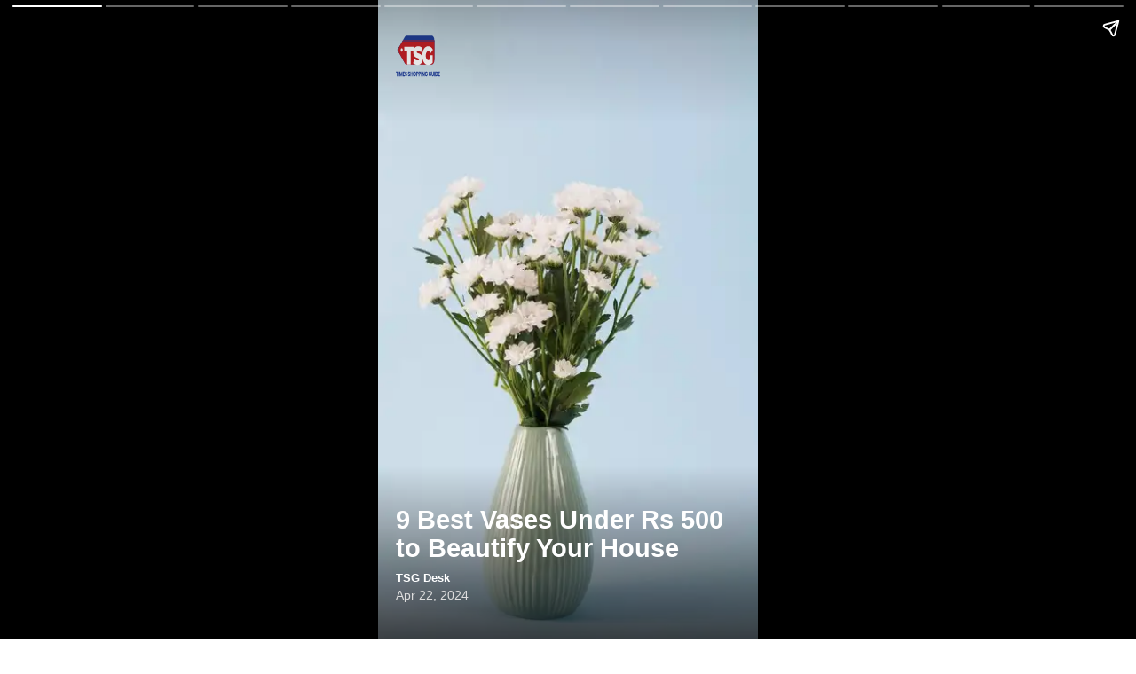

--- FILE ---
content_type: text/html; charset=utf-8
request_url: https://www.timesshoppingguide.com/web-stories/home/9-best-vases-under-rs-500-to-beautify-your-house/photostory/109504799.cms
body_size: 8457
content:
<!DOCTYPE html><html itemtype="https://schema.org/Article" amp lang="en"><head><meta charset="utf-8"><meta name="viewport" content="width=device-width,minimum-scale=1,initial-scale=1"><meta content="yes" name="apple-mobile-web-app-capable"><meta content="true" name="HandheldFriendly"><meta content="width" name="MobileOptimized"><meta content="max-image-preview:large" name="robots"><title>9 Best Vases Under Rs 500 to Beautify Your House | Times Shopping Guide</title><meta name="description" content="Adding flowers to your house can make a huge difference. The pop of colors easily lights up your entire room and gives an attractive personality to your house. It’s time to add these beauties and make your home light up with the whiff of blossoming flowers! Scroll and explore."><meta name="keywords" content="vase,flower vase,vase flower,glass vase,flower with vase,Times Shopping Guide"><meta property="og:title" content="9 Best Vases Under Rs 500 to Beautify Your House"><meta property="og:image" content="https://static.sociofyme.com/thumb/msid-109504799,width-900,height-1200,resizemode-6.cms"><meta property="og:description" content="Adding flowers to your house can make a huge difference. The pop of colors easily lights up your entire room and gives an attractive personality to your house. It’s time to add these beauties and make your home light up with the whiff of blossoming flowers! Scroll and explore."><meta content="website" property="og:type"><meta property="og:url" content="https://www.timesshoppingguide.com/web-stories/home/9-best-vases-under-rs-500-to-beautify-your-house/photostory/109504799.cms"><meta name="twitter:url" content="https://www.timesshoppingguide.com/web-stories/home/9-best-vases-under-rs-500-to-beautify-your-house/photostory/109504799.cms"><meta name="twitter:title" content="9 Best Vases Under Rs 500 to Beautify Your House"><meta property="twitter:description" content="Adding flowers to your house can make a huge difference. The pop of colors easily lights up your entire room and gives an attractive personality to your house. It’s time to add these beauties and make your home light up with the whiff of blossoming flowers! Scroll and explore."><meta name="twitter:image" content="https://static.sociofyme.com/thumb/msid-109504799,width-900,height-1200,resizemode-6.cms"><script async src="https://cdn.ampproject.org/v0.js"></script><script async custom-element="amp-analytics" src="https://cdn.ampproject.org/v0/amp-analytics-0.1.js"></script><script async custom-element="amp-story" src="https://cdn.ampproject.org/v0/amp-story-1.0.js"></script><script async custom-element="amp-audio" src="https://cdn.ampproject.org/v0/amp-audio-0.1.js"></script><script async custom-element="amp-video" src="https://cdn.ampproject.org/v0/amp-video-0.1.js"></script><script async custom-element="amp-story-auto-ads" src="https://cdn.ampproject.org/v0/amp-story-auto-ads-0.1.js"></script><link rel="icon" type="image/x-icon" href="https://www.timesshoppingguide.com/assets/images/icons/icon-48x48.png"><link rel="canonical" href="https://www.timesshoppingguide.com/web-stories/home/9-best-vases-under-rs-500-to-beautify-your-house/photostory/109504799.cms"><link type="text/css" rel="stylesheet" href="https://fonts.googleapis.com/css?family=Teko:400,500,600,700&amp;display=swap"><link type="text/css" rel="stylesheet" href="https://fonts.googleapis.com/css?family=Noto+Sans:400,700&amp;display=swap"><link type="text/css" rel="stylesheet" href="https://fonts.googleapis.com/css?family=Yatra+One&amp;display=swap"><link as="style" rel="preload" href="https://fonts.googleapis.com/css?family=Open+Sans:400,600,700"><link rel="stylesheet" href="https://fonts.googleapis.com/css2?family=Montserrat:wght@100;400;600;800&amp;display=swap"><link href="https://fonts.googleapis.com/css?family=Bebas+Neue&amp;display=swap" rel="stylesheet"><style amp-custom>amp-story{font-family:Oswald,sans-serif;color:#fff}amp-story-page{background-color:#000}amp-story-page amp-story-grid-layer:last-of-type{padding:0}h1{font-weight:700;font-size:20px;font-weight:400;line-height:1.2;padding-bottom:10px}h2{margin-bottom:25px}p{font-weight:400;font-size:14px;line-height:18px;color:#ddd}q{font-weight:300;font-size:14px}amp-story-grid-layer.bottom{align-content:end}amp-story-grid-layer.noedge{padding:0}amp-story-grid-layer.center-text{align-content:center}.wrapper{display:grid;grid-template-columns:50% 50%;grid-template-rows:50% 50%}.banner-text{text-align:center;background-color:#000;line-height:2em}.align-end{align-content:end;padding:0}.align-center-end{align-content:end;padding:68px 20px 32px;text-align:center}.img_last{position:absolute;width:100%;height:100%;left:0;top:0;opacity:.5}.ooh{position:relative;max-height:50vh;overflow-y:auto;-ms-overflow-style:auto;pointer-events:auto;display:flex;flex-direction:column;justify-content:flex-start;margin-bottom:25px}.ooh::-webkit-scrollbar{display:none}.ooh:hover{overflow-y:auto}.inner-align-end,.inner-align-middle,.inner-align-top{background:rgba(0,0,0,0);padding:0 20px 5px}.inner-align-end,.inner-align-middle{background:(linear,0 0,0 bottom,(rgba(0,0,0,0)),to(rgba(0,0,0,.7)));background:-webkit-linear-gradient(rgba(0,0,0,0),rgba(0,0,0,.7));background:-moz-linear-gradient(rgba(0,0,0,0),rgba(0,0,0,.7));background:-ms-linear-gradient(rgba(0,0,0,0),rgba(0,0,0,.7));background:-o-linear-gradient(rgba(0,0,0,0),rgba(0,0,0,.7));background:linear-gradient(rgba(0,0,0,0),rgba(0,0,0,.7))}.inner-align-end .ftr{text-align:right;padding-right:10px;font-size:12px;margin-bottom:-7px}.inner-align-top{background:(linear,0 0,0 bottom,(rgba(0,0,0,.7)),to(rgba(0,0,0,0)));background:-webkit-linear-gradient(rgba(0,0,0,0),rgba(0,0,0,.7));background:-moz-linear-gradient(rgba(0,0,0,0),rgba(0,0,0,.7));background:-ms-linear-gradient(rgba(0,0,0,0),rgba(0,0,0,.7));background:-o-linear-gradient(rgba(0,0,0,0),rgba(0,0,0,.7));background:linear-gradient(rgba(0,0,0,.7),rgba(0,0,0,0));padding-top:20px}.inner-align-middle-a{background:(linear,0 0,0 bottom,(rgba(0,0,0,.7)),to(rgba(0,0,0,0)));background:-webkit-linear-gradient(rgba(0,0,0,0),rgba(0,0,0,.7));background:-moz-linear-gradient(rgba(0,0,0,0),rgba(0,0,0,.7));background:-ms-linear-gradient(rgba(0,0,0,0),rgba(0,0,0,.7));background:-o-linear-gradient(rgba(0,0,0,0),rgba(0,0,0,.7));background:linear-gradient(rgba(0,0,0,.7),rgba(0,0,0,0));padding-top:20px}.inner-align-middle{background:rgba(0,0,0,.3)}.summary+.ftr{float:right;font-size:10px;color:#eee;text-decoration:none}.tech-show .phone-heading{font-size:2.25em;line-height:1.125em;margin-top:5px;font-weight:700}.tech-show .phone-heading-lang{font-size:2.25em;line-height:1.5em;margin-top:5px;font-weight:700}.tech-show .amp-cover__section{font-size:1em;margin:15px 0;font-weight:500;text-transform:uppercase}.tech-show .amp-cover__author{margin-bottom:3px;display:block}.tech-show .ftr{text-align:right}.tech-show1{position:absolute;top:0;left:0}#amp-cover amp-story-grid-layer{padding:0}.align-middle{align-content:center}.align-middle,.align-top{padding:0}.center{background:linear-gradient(to bottom,rgba(0,0,0,0) 0,rgba(0,0,0,.9) 50%,rgba(0,0,0,0) 100%)}.readmore{margin-bottom:80px}.webstories_readMore{padding:20px}.webstories_readMore{color:#fff;font-size:14px}.webstories_readMore h3,.webstories_readMore h4,.webstories_readMore h5,.webstories_readMore h6,.webstories_readMore p,.webstories_readMorer h1,.webstories_readMorer h2{color:#000}.summary{font-size:18px;line-height:24px}amp-story-grid-layer ol,amp-story-grid-layer ul{font-size:18px;line-height:24px;color:#eee;text-decoration:none}.webstories_readMore .summary{font-size:16px;line-height:24px}.logo{padding:10px}.img-logo .logo{display:none}.cta-logo{align-content:center}.cta-logo .logo{margin-right:auto;margin-left:auto;display:block;transform:scale(2)}.slide-logo{padding:10px}.slide-logo .logo{display:none;margin-right:0;margin-left:auto;opacity:.5}.last_slide{background:linear-gradient(rgba(0,0,0,.4),rgba(0,0,0,.4));text-align:center;padding:20px}.last_slide_et{color:#000}.last_slide_et h2{font-size:1.3rem}.photo_credit{padding:10px;font-size:10px}@keyframes bg-zoom-in{0%{transform:scale(1)}100%{transform:scale(1.3)}}amp-story-page[active] amp-img.zoom-in{animation:bg-zoom-in 15s forwards}@keyframes bg-zoom-out{0%{transform:scale(1.3)}100%{transform:scale(1)}}amp-story-page[active] amp-img.zoom-out{animation:bg-zoom-out 15s forwards}.inner-align-end p.cta_link a{color:#fff;text-decoration:none;text-transform:uppercase;color:#fff;font-size:14px;font-weight:700}.inner-align-end p.cta_link{text-align:center;padding-right:10px;background:#e49f32;max-width:300px;border-radius:50px;padding:10px 0;margin:0 auto;margin-top:50px}.inner-align-end-last{background-color:rgba(0,0,0,.3);width:100%;height:100%;background:linear-gradient(rgba(0,0,0,0),rgba(0,0,0,.7));position:relative}.inner-align-end-last p.cta_link{text-align:center;padding-right:10px;background:#f70307;max-width:280px;border-radius:50px;padding:10px 5px;margin:0 auto;position:absolute;width:100%;bottom:7%;left:0;right:0}.inner-align-end-last p.cta_link a{color:#fff;text-decoration:none;text-transform:uppercase;color:#fff;font-size:15px;font-weight:700}.inner-align-end-next{padding:20px 20px 170px 20px}.inner-align-end-next h2{font-size:22px;font-family:Montserrat;color:#fff;line-height:1.27;margin-bottom:10px}.inner-align-end-next .summary{text-align:center}#btn_link_next .cta_link-next{text-align:center;padding-right:10px;max-width:280px;border-radius:25px;padding:10px 0;margin:0 auto;position:absolute;left:0;right:0;bottom:50px}a#btn_link_next .cta_link-next{color:#fff;text-decoration:none;text-transform:uppercase;font-size:15px;font-weight:700}p.cta_link_affiliate{text-align:center;padding-right:10px;background:#fff;max-width:280px;border-radius:50px;padding:10px 0;margin:0 auto;position:relative}p.cta_link_affiliate a{color:#fff;text-decoration:none;text-transform:uppercase;color:#000;font-size:19px;font-weight:700;margin-left:-54px}.center{position:absolute;left:50%;top:50%;transform:translate(-50%,-50%);width:22em;font-size:.23em}.pdng{padding:30px 20px}.pdnglang{padding:0 20px 30px 20px}.hdn1 a{font-size:20px;color:#000;line-height:22px;margin-bottom:10px;text-align:left;position:relative;left:10px;background:#fff;display:inline-block;font-weight:800;font-family:arial,sans-serif;text-decoration:none}.recircular#rcontent{background:#eeaeca;background:radial-gradient(circle,#eeaeca 0,snow 0);font-size:3.125vw}.mid-heading{margin-top:0;text-align:center;color:#fff;font-family:Montserrat,sans-serif;background-color:#f44141;padding:15px}.mid-heading h3{font-weight:600}.rc1amp-img.img-fillimg{object-fit:cover;object-position:0 0;max-width:unset;max-height:unset;margin:unset;top:-3.53%;height:107.72%;left:-17.03%;width:118.59%}.rc1 amp-img{border-color:#000;border-style:solid;border-width:3px 3px 3px 3px}.rc1 amp-img img{object-fit:cover;object-position:0 0}.rc1{height:calc(40* var(--story-page-vh));left:38.28%;top:10.92%;width:18.71em}.rc3{background:#f6f6f6;border-color:#000;border-style:solid;border-width:2px 2px 2px 2px;box-shadow:0 0 0 0 transparent;color:#000;font-family:Montserrat,sans-serif;font-size:1.07em;font-style:normal;font-weight:700;letter-spacing:.08em;line-height:1.2em;padding:4px 8px 4px 8px;text-align:center;top:44.67%;width:48.39%;left:43.6%;text-shadow:0 0 1px #000}.rc3-inamp-img.img-fillimg{object-fit:cover;max-width:unset;max-height:unset;margin:unset;top:0;height:100%;left:0;width:100%}.rc3-in amp-img{transform:translateX(-50%) translateY(-50%) rotate(13deg)}.rc3-in{height:3.71em;left:43.64%;object-fit:cover;top:12.92%;width:3.71em}.rc4amp-img.img-fillimg{object-fit:cover;object-position:0 0;max-width:unset;max-height:unset;margin:unset;top:-10.04%;height:110.04%;left:-14.21%;width:121.31%}.rc4 amp-img{border-color:#000;border-style:solid;border-width:3px 3px 3px 3px}.rc4 amp-img img{object-fit:cover;object-position:0 0}.rc4{height:36vh;left:4.28%;top:56.92%;width:18.71em}.rc5{background:#f6f6f6;border-color:#000;border-style:solid;border-width:2px 2px 2px 2px;box-shadow:0 0 0 0 transparent;color:#000;filter:drop-shadow(0 0 4px rgba(0, 0, 0, .5));font-family:Montserrat,sans-serif;font-size:1.07em;font-style:normal;font-weight:700;letter-spacing:.08em;line-height:1.4em;padding:4px 8px 4px 8px;text-align:center;top:86%;width:49.39%;left:6.5%;text-shadow:0 0 1px #000}.rc6 .amp-img.img-fillimg{object-fit:cover;max-width:unset;max-height:unset;margin:unset;top:0;height:100%;left:0;width:100%}.rc6 amp-img{transform:translateX(-35%) translateY(-50%) rotate(-5deg)}.rc6{height:3.71em;left:5.42%;object-fit:cover;top:57.91%;width:3.71em}amp-img{position:relative}amp-story-page{background:#fff}*{-webkit-box-sizing:border-box;-moz-box-sizing:border-box;box-sizing:border-box}.cta-a amp-img{width:100%;height:100%}.cta-a amp-img img{height:100%;width:100%;min-height:unset}.pa{position:absolute;word-break:break-word}amp-story-grid-layer{padding:0}.letterbox{position:absolute;width:100vw;width:calc(100 * var(--story-page-vw,1vw));height:100vh;height:calc(100 * var(--story-page-vh,1vh));top:0;left:0}.img-fill,a.story-tooltip{top:0;left:0;width:100%;height:100%;font-size:inherit;font-weight:inherit}a.story-tooltip{text-decoration:none;color:inherit}.offset{transform:translateX(-50%) translateY(-50%)}.oh{overflow:hidden}.headingleftbrd h2{font-size:22px}.tech-show{display:flex;flex-direction:column-reverse;padding:40px 20px}.phone-heading22{text-align:center;position:absolute;top:20rem;left:7rem;font-size:20px}p.phone-heading33{position:absolute;top:22rem;left:45px;font-size:26px;line-height:33px}@media screen and (min-width:1024px){amp-story{font-size:1.8vh}}@media screen and (min-width:1024px) and (max-height:660px){amp-story{font-size:1.8vh}}::cue{background-color:rgba(0,0,0,.75);font-size:24px;line-height:1.5}</style><style amp-boilerplate>body{-webkit-animation:-amp-start 8s steps(1,end) 0s 1 normal both;-moz-animation:-amp-start 8s steps(1,end) 0s 1 normal both;-ms-animation:-amp-start 8s steps(1,end) 0s 1 normal both;animation:-amp-start 8s steps(1,end) 0s 1 normal both}@-webkit-keyframes -amp-start{from{visibility:hidden}to{visibility:visible}}@-moz-keyframes -amp-start{from{visibility:hidden}to{visibility:visible}}@-ms-keyframes -amp-start{from{visibility:hidden}to{visibility:visible}}@-o-keyframes -amp-start{from{visibility:hidden}to{visibility:visible}}@keyframes -amp-start{from{visibility:hidden}to{visibility:visible}}</style><noscript><style amp-boilerplate>body{-webkit-animation:none;-moz-animation:none;-ms-animation:none;animation:none}</style></noscript><script type="application/ld+json">{
        "@context": "https://schema.org",
        "@type": "NewsArticle",
        "mainEntityOfPage": {
          "@type": "WebPage",
          "@id": "https://www.timesshoppingguide.com/web-stories/home/9-best-vases-under-rs-500-to-beautify-your-house/photostory/109504799.cms"
        },
        "headline": "9 Best Vases Under Rs 500 to Beautify Your House",
        "image": {
          "@type": "ImageObject",
          "url": "https://static.sociofyme.com/thumb/msid-109504799,width-900,height-1200,resizemode-6.cms",
          "height": 1600,
          "width": 900
        },
        "keywords": "vase,flower vase,vase flower,glass vase,flower with vase",
        "author": {
          "@type": "Person",
          "name": "TSG Desk"
        },
        "publisher": {
          "@type": "Organization",
          "name": "Times Shopping Guide",
          "logo": {
            "@type": "ImageObject",
            "url": "https://static.sociofyme.com/photo/msid-107258091/107258091.jpg",
            "width": 600,
            "height": 60
          }
        },
        "datePublished": "2024-04-22T18:03:52+05:30",
        "dateModified": "2024-04-22T18:37:23+05:30",
      "description": "Adding flowers to your house can make a huge difference. The pop of colors easily lights up your entire room and gives an attractive personality to your house. It’s time to add these beauties and make your home light up with the whiff of blossoming flowers! Scroll and explore."
      }</script><script type="application/ld+json">{
        "@context": "https://schema.org",
        "@type": "MediaGallery",
        "description": "Adding flowers to your house can make a huge difference. The pop of colors easily lights up your entire room and gives an attractive personality to your house. It’s time to add these beauties and make your home light up with the whiff of blossoming flowers! Scroll and explore.",
        "mainEntityOfPage": {
          "@type": "ImageGallery",
          "associatedMedia": [
             {
            "@type": "ImageObject",
            "name": "9 Best Vases Under Rs 500 to Beautify Your House",
            "description": "Adding flowers to your house can make a huge difference. The pop of colors easily lights up your entire room and gives an attractive personality to your house. It’s time to add these beauties and make your home light up with the whiff of blossoming flowers! Scroll and explore.",
            "caption": "Adding flowers to your house can make a huge difference. The pop of colors easily lights up your entire room and gives an attractive personality to your house. It’s time to add these beauties and make your home light up with the whiff of blossoming flowers! Scroll and explore.",
            "thumbnailUrl": "https://static.sociofyme.com/photo/109504859/109504859.jpg",
            "contentUrl": "https://static.sociofyme.com/photo/109504859/109504859.jpg"
            
            }
            ,
             {
            "@type": "ImageObject",
            "name": "Slymeay Flower Vase",
            "description": "Crafted to perfection, this vase from Slymeay is great for those who are looking for a durable vase for their home. The tulip design symbolizes happiness and victory, making it a great gift for your friends and family. ",
            "caption": "Crafted to perfection, this vase from Slymeay is great for those who are looking for a durable vase for their home. The tulip design symbolizes happiness and victory, making it a great gift for your friends and family. ",
            "thumbnailUrl": "https://static.sociofyme.com/photo/109504844/109504844.jpg",
            "contentUrl": "https://static.sociofyme.com/photo/109504844/109504844.jpg"
            
            }
            ,
             {
            "@type": "ImageObject",
            "name": "Decent Glass Round Flower Vase",
            "description": "Decent Glass is here with a clear round vase that is perfect for your house. The wide opening of this vase makes it ideal to store flowers, candles, and even potpourri. A great accent piece for your living room, this vase is something you should not miss out on. ",
            "caption": "Decent Glass is here with a clear round vase that is perfect for your house. The wide opening of this vase makes it ideal to store flowers, candles, and even potpourri. A great accent piece for your living room, this vase is something you should not miss out on. ",
            "thumbnailUrl": "https://static.sociofyme.com/photo/109504857/109504857.jpg",
            "contentUrl": "https://static.sociofyme.com/photo/109504857/109504857.jpg"
            
            }
            ,
             {
            "@type": "ImageObject",
            "name": "Mahogany Life Metal Gold Flower Vase",
            "description": "Adding a vintage look to your house is this golden metallic vase from Mahogany Life. Made from heavy iron metal, this vase will last you a long time, so you won’t have to worry about replacing it anytime soon. The hammered design on the metal only adds to the beauty of this vase. ",
            "caption": "Adding a vintage look to your house is this golden metallic vase from Mahogany Life. Made from heavy iron metal, this vase will last you a long time, so you won’t have to worry about replacing it anytime soon. The hammered design on the metal only adds to the beauty of this vase. ",
            "thumbnailUrl": "https://static.sociofyme.com/photo/109504849/109504849.jpg",
            "contentUrl": "https://static.sociofyme.com/photo/109504849/109504849.jpg"
            
            }
            ,
             {
            "@type": "ImageObject",
            "name": "Satyam Kraft Test Tube Vase",
            "description": "This vase from Satyam Kraft is made for all those who love to go for something different. The unique design of this test tube glass vase gives a fresh look to the interior of your house. A great decorative piece for your house, this vase is perfect to store flowers in. ",
            "caption": "This vase from Satyam Kraft is made for all those who love to go for something different. The unique design of this test tube glass vase gives a fresh look to the interior of your house. A great decorative piece for your house, this vase is perfect to store flowers in. ",
            "thumbnailUrl": "https://static.sociofyme.com/photo/109504847/109504847.jpg",
            "contentUrl": "https://static.sociofyme.com/photo/109504847/109504847.jpg"
            
            }
            ,
             {
            "@type": "ImageObject",
            "name": "Generic SSG Bottle Shape Flower Vase",
            "description": "Ceramics are great for decorating your house. They are more durable as compared to glass, so you don’t have to worry about them breaking easily. This vase from Generic will be a great addition to your house. It is lightweight and can be easily moved to any corner of the house. ",
            "caption": "Ceramics are great for decorating your house. They are more durable as compared to glass, so you don’t have to worry about them breaking easily. This vase from Generic will be a great addition to your house. It is lightweight and can be easily moved to any corner of the house. ",
            "thumbnailUrl": "https://static.sociofyme.com/photo/109504855/109504855.jpg",
            "contentUrl": "https://static.sociofyme.com/photo/109504855/109504855.jpg"
            
            }
            ,
             {
            "@type": "ImageObject",
            "name": "TIED RIBBONS Glass Vase",
            "description": "Here to make your house look absolutely amazing is Tied Ribbons with its tall, clear glass vase. It is a great piece to keep in your living room. With this vase, you will easily be able to enhance the beauty of your house. You can even use it to store crystals or dried flowers. ",
            "caption": "Here to make your house look absolutely amazing is Tied Ribbons with its tall, clear glass vase. It is a great piece to keep in your living room. With this vase, you will easily be able to enhance the beauty of your house. You can even use it to store crystals or dried flowers. ",
            "thumbnailUrl": "https://static.sociofyme.com/photo/109504838/109504838.jpg",
            "contentUrl": "https://static.sociofyme.com/photo/109504838/109504838.jpg"
            
            }
            ,
             {
            "@type": "ImageObject",
            "name": "TIED RIBBONS Mercury Glass Vase",
            "description": "Tied Ribbons is back with yet another amazing vase for you to decorate your house with. This vase comes with a bunch of roses, so you can use those as well if you don’t fancy getting actual flowers. Ideal for the living room and home office, this vase is perfect for your house. ",
            "caption": "Tied Ribbons is back with yet another amazing vase for you to decorate your house with. This vase comes with a bunch of roses, so you can use those as well if you don’t fancy getting actual flowers. Ideal for the living room and home office, this vase is perfect for your house. ",
            "thumbnailUrl": "https://static.sociofyme.com/photo/109504834/109504834.jpg",
            "contentUrl": "https://static.sociofyme.com/photo/109504834/109504834.jpg"
            
            }
            ,
             {
            "@type": "ImageObject",
            "name": "The Purple Tree Tapered Glass Vase",
            "description": "Adding a modern touch to your living room is The Purple Tree with its tapered glass vase. Available in 4 different colors, it offers you variety, so you can choose one that best matches your style. It also makes a great gift for acquaintances, friends, and even family members. ",
            "caption": "Adding a modern touch to your living room is The Purple Tree with its tapered glass vase. Available in 4 different colors, it offers you variety, so you can choose one that best matches your style. It also makes a great gift for acquaintances, friends, and even family members. ",
            "thumbnailUrl": "https://static.sociofyme.com/photo/109504842/109504842.jpg",
            "contentUrl": "https://static.sociofyme.com/photo/109504842/109504842.jpg"
            
            }
            ,
             {
            "@type": "ImageObject",
            "name": "Homesake Glass Flower Vase",
            "description": "Lastly, we have Homesake, with its beautiful glass vase. The brooch neck of this vase gives it a more sophisticated and classier look, which makes it ideal for your house. The crackle finish of this vase will surely catch everyone’s eye and enhance the beauty of your house. ",
            "caption": "Lastly, we have Homesake, with its beautiful glass vase. The brooch neck of this vase gives it a more sophisticated and classier look, which makes it ideal for your house. The crackle finish of this vase will surely catch everyone’s eye and enhance the beauty of your house. ",
            "thumbnailUrl": "https://static.sociofyme.com/photo/109504851/109504851.jpg",
            "contentUrl": "https://static.sociofyme.com/photo/109504851/109504851.jpg"
            
            }
            
            
          ]
        }
      }</script></head><body><amp-story standalone title="9 Best Vases Under Rs 500 to Beautify Your House" publisher="Times Shopping Guide" publisher-logo-src="https://static.sociofyme.com/photo/108009580.cms" poster-portrait-src="https://static.sociofyme.com/thumb/msid-109504799,width-960,height-1280,resizemode-6.cms"><amp-analytics type="gtag" data-credentials="include"><script type="application/json">{
            "vars": {
              "gtag_id": "G-E93163MW3J",
              "config": {
                "G-E93163MW3J": {
                  "groups": "default",
                  "send_page_view": false
                }
              }
            },
      "triggers": {
        "default pageview": {
          "on": "visible",
          "request": "pageview",
          "vars": {
            "event_name": "page_view",
            "page_template": "webstory",
            "authors": "c-chaitanya.pramoud@timesgroup.com",
            "agency": "Times Shopping Guide",
            "section": "Web Stories",
            "subsection": "Home",
            "msid": "109504799",
            "published_date": "2024-04-22T18:03:52+05:30",
            "last_update_date": "2024-04-22T18:37:23+05:30",
            "keywords": "vase,flower vase,vase flower,glass vase,flower with vase",
            "documentReferrer": "${externalReferrer}"
          }
        },
        "session start": {
          "on": "visible",
          "request": "event",
          "vars": {
            "event_name": "session_start"
          }
        }
      }
    }</script></amp-analytics><amp-analytics type="chartbeat"><script type="application/json">{
            "vars": {
              "uid": "10538",

              "domain": "timesshoppingguide.com",

              "sections": "Web Stories,Home",

              "authors": "c-chaitanya.pramoud@timesgroup.com"
            }
          }</script></amp-analytics><amp-analytics type="comscore"><script type="application/json">{
            "vars": {
              "c2": "26200502"
            },

            "extraUrlParams": {
              "comscorekw": "amp"
            }
          }</script></amp-analytics><amp-story-auto-ads><script type="application/json">{
              "ad-attributes": {
                "type": "doubleclick",
                "data-slot": "/21806551354/TimesShoppingGuide/AMP/Web_Stories/Shopping_AMP_Web_Stories_1x1",
                "rtc-config": {
                  "urls": ["https://insights.sociofyme.com/cdp/amp/set-cookies"],
                  "timeoutMillis": 1000
                }
              }
            }</script></amp-story-auto-ads><amp-story-page class="cover" auto-advance-after="" id="amp-cover"><amp-story-grid-layer template="fill"><amp-img tabindex="0" height="1024" width="768" class="image" layout="responsive" src="https://static.sociofyme.com/thumb/109504859/109504859.jpg?imgsize=43474&amp;width=420&amp;height=746&amp;resizemode=76" alt="9 Best Vases Under Rs 500 to Beautify Your House"></amp-img></amp-story-grid-layer><amp-story-grid-layer template="vertical"><div class="logo tech-show pdng"><amp-img width="50" height="50" layout="fixed" src="https://static.sociofyme.com/photo/108009580.cms"></amp-img></div></amp-story-grid-layer><amp-story-grid-layer class="align-end" template="vertical"><div class="inner-align-end tech-show"><p class="amp-cover__date date">Apr 22, 2024</p><b class="amp-cover__author author">TSG Desk</b><h1 class="phone-heading">9 Best Vases Under Rs 500 to Beautify Your House</h1></div></amp-story-grid-layer></amp-story-page><amp-story-page class="slide" auto-advance-after="" id="page109504844"><amp-story-grid-layer template="fill" style="background:#8b0000"><amp-img data-hero="true" tabindex="0" height="1024" width="768" layout="fixed" src="https://static.sociofyme.com/thumb/109504844/109504844.jpg?imgsize=61226&amp;width=420&amp;height=746&amp;resizemode=76" alt="Slymeay Flower Vase"></amp-img></amp-story-grid-layer><amp-story-grid-layer class="align-end" template="vertical"><div animate-in-duration="2s" animate-in-delay=".5s" class="inner-align-end ooh" style="" animate-in="fly-in-bottom"><div class="headingleftbrd"><h2 class="story_title">​Slymeay Flower Vase​</h2><p class="summary">Crafted to perfection, this vase from Slymeay is great for those who are looking for a durable vase for their home. The tulip design symbolizes happiness and victory, making it a great gift for your friends and family.<br></p></div></div></amp-story-grid-layer><amp-story-grid-layer class="align-end" template="vertical"><div class="inner-align-end photo_credit"><p class="ftr">Credit: Amazon</p></div></amp-story-grid-layer></amp-story-page><amp-story-page class="slide" auto-advance-after="" id="page109504857"><amp-story-grid-layer template="fill" style="background:#8b0000"><amp-img data-hero="true" tabindex="0" height="1024" width="768" layout="fixed" src="https://static.sociofyme.com/thumb/109504857/109504857.jpg?imgsize=122976&amp;width=420&amp;height=746&amp;resizemode=76" alt="Decent Glass Round Flower Vase"></amp-img></amp-story-grid-layer><amp-story-grid-layer class="align-end" template="vertical"><div animate-in-duration="2s" animate-in-delay=".5s" class="inner-align-end ooh" style="" animate-in="fly-in-bottom"><div class="headingleftbrd"><h2 class="story_title">​Decent Glass Round Flower Vase​</h2><p class="summary">Decent Glass is here with a clear round vase that is perfect for your house. The wide opening of this vase makes it ideal to store flowers, candles, and even potpourri. A great accent piece for your living room, this vase is something you should not miss out on.<br></p></div></div></amp-story-grid-layer><amp-story-grid-layer class="align-end" template="vertical"><div class="inner-align-end photo_credit"><p class="ftr">Credit: Amazon</p></div></amp-story-grid-layer></amp-story-page><amp-story-page class="slide" auto-advance-after="" id="page109504849"><amp-story-grid-layer template="fill" style="background:#8b0000"><amp-img data-hero="true" tabindex="0" height="1024" width="768" layout="fixed" src="https://static.sociofyme.com/thumb/109504849/109504849.jpg?imgsize=107490&amp;width=420&amp;height=746&amp;resizemode=76" alt="Mahogany Life Metal Gold Flower Vase"></amp-img></amp-story-grid-layer><amp-story-grid-layer class="align-end" template="vertical"><div animate-in-duration="2s" animate-in-delay=".5s" class="inner-align-end ooh" style="" animate-in="fly-in-bottom"><div class="headingleftbrd"><h2 class="story_title">​Mahogany Life Metal Gold Flower Vase​</h2><p class="summary">Adding a vintage look to your house is this golden metallic vase from Mahogany Life. Made from heavy iron metal, this vase will last you a long time, so you won’t have to worry about replacing it anytime soon. The hammered design on the metal only adds to the beauty of this vase.<br></p></div></div></amp-story-grid-layer><amp-story-grid-layer class="align-end" template="vertical"><div class="inner-align-end photo_credit"><p class="ftr">Credit: Amazon</p></div></amp-story-grid-layer></amp-story-page><amp-story-page class="slide" auto-advance-after="" id="page109504847"><amp-story-grid-layer template="fill" style="background:#8b0000"><amp-img data-hero="true" tabindex="0" height="1024" width="768" layout="fixed" src="https://static.sociofyme.com/thumb/109504847/109504847.jpg?imgsize=49306&amp;width=420&amp;height=746&amp;resizemode=76" alt="Satyam Kraft Test Tube Vase"></amp-img></amp-story-grid-layer><amp-story-grid-layer class="align-end" template="vertical"><div animate-in-duration="2s" animate-in-delay=".5s" class="inner-align-end ooh" style="" animate-in="fly-in-bottom"><div class="headingleftbrd"><h2 class="story_title">​Satyam Kraft Test Tube Vase​</h2><p class="summary">This vase from Satyam Kraft is made for all those who love to go for something different. The unique design of this test tube glass vase gives a fresh look to the interior of your house. A great decorative piece for your house, this vase is perfect to store flowers in.</p></div></div></amp-story-grid-layer><amp-story-grid-layer class="align-end" template="vertical"><div class="inner-align-end photo_credit"><p class="ftr">Credit: Amazon</p></div></amp-story-grid-layer></amp-story-page><amp-story-page class="slide" auto-advance-after="" id="page109504855"><amp-story-grid-layer template="fill" style="background:#8b0000"><amp-img data-hero="true" tabindex="0" height="1024" width="768" layout="fixed" src="https://static.sociofyme.com/thumb/109504855/109504855.jpg?imgsize=54022&amp;width=420&amp;height=746&amp;resizemode=76" alt="Generic SSG Bottle Shape Flower Vase"></amp-img></amp-story-grid-layer><amp-story-grid-layer class="align-end" template="vertical"><div animate-in-duration="2s" animate-in-delay=".5s" class="inner-align-end ooh" style="" animate-in="fly-in-bottom"><div class="headingleftbrd"><h2 class="story_title">​Generic SSG Bottle Shape Flower Vase​</h2><p class="summary">Ceramics are great for decorating your house. They are more durable as compared to glass, so you don’t have to worry about them breaking easily. This vase from Generic will be a great addition to your house. It is lightweight and can be easily moved to any corner of the house.</p></div></div></amp-story-grid-layer><amp-story-grid-layer class="align-end" template="vertical"><div class="inner-align-end photo_credit"><p class="ftr">Credit: Amazon</p></div></amp-story-grid-layer></amp-story-page><amp-story-page class="slide" auto-advance-after="" id="page109504838"><amp-story-grid-layer template="fill" style="background:#8b0000"><amp-img data-hero="true" tabindex="0" height="1024" width="768" layout="fixed" src="https://static.sociofyme.com/thumb/109504838/109504838.jpg?imgsize=145268&amp;width=420&amp;height=746&amp;resizemode=76" alt="TIED RIBBONS Glass Vase"></amp-img></amp-story-grid-layer><amp-story-grid-layer class="align-end" template="vertical"><div animate-in-duration="2s" animate-in-delay=".5s" class="inner-align-end ooh" style="" animate-in="fly-in-bottom"><div class="headingleftbrd"><h2 class="story_title">​TIED RIBBONS Glass Vase​</h2><p class="summary">Here to make your house look absolutely amazing is Tied Ribbons with its tall, clear glass vase. It is a great piece to keep in your living room. With this vase, you will easily be able to enhance the beauty of your house. You can even use it to store crystals or dried flowers.</p></div></div></amp-story-grid-layer><amp-story-grid-layer class="align-end" template="vertical"><div class="inner-align-end photo_credit"><p class="ftr">Credit: Amazon</p></div></amp-story-grid-layer></amp-story-page><amp-story-page class="mid_screen ms-st-pg" id="mid_screen"><amp-story-grid-layer class="recircular" id="rcontent" template="vertical"><div class="letterbox"><div class="mid-heading"><h3>You may also like</h3></div><div class="rc1 pa"><a class="story-tooltip pa" data-tooltip-text="Click Here" id="rc1" href="/web-stories/home/9-best-cushions-you-should-buy-for-your-home-right-now/photostory/106964733.cms" data-vars-ctalink="/web-stories/home/9-best-cushions-you-should-buy-for-your-home-right-now/photostory/106964733.cms"><amp-img class="img-fill pa" layout="responsive" height="1350" width="1080" alt="9 Best Cushions you should buy for your home right now" src="https://static.sociofyme.com/thumb/106964733/106964733.jpg?imgsize=45108&amp;width=420&amp;height=746&amp;resizemode=76"></amp-img></a></div><div class="rc3 pa">9 Best Cushions you should buy for your ...</div><div class="rc3-in pa"><amp-img alt="" src="https://static.sociofyme.com/photo/151194792.cms" class="img-fill pa" layout="responsive" height="480" width="480"></amp-img></div><div class="rc4 pa"><a class="story-tooltip pa" data-tooltip-text="Click Here" id="rc2" href="/web-stories/home/9-best-rugs-to-beautify-your-home-under-rs-1000/photostory/106964654.cms" data-vars-ctalink="/web-stories/home/9-best-rugs-to-beautify-your-home-under-rs-1000/photostory/106964654.cms"><amp-img class="img-fill pa" layout="responsive" height="1350" width="1080" alt="9 Best Rugs to beautify your home under Rs. 1000" src="https://static.sociofyme.com/thumb/106964654/106964654.jpg?imgsize=27526&amp;width=420&amp;height=746&amp;resizemode=76"></amp-img></a></div><div class="rc5 pa">9 Best Rugs to beautify your home under ...</div><div class="rc6 pa"><amp-img src="https://static.sociofyme.com/photo/151194792.cms" class="img-fill pa" layout="responsive" height="480" width="480"></amp-img></div></div></amp-story-grid-layer></amp-story-page><amp-story-page class="slide" auto-advance-after="" id="page109504834"><amp-story-grid-layer template="fill" style="background:#8b0000"><amp-img data-hero="true" tabindex="0" height="1024" width="768" layout="fixed" src="https://static.sociofyme.com/thumb/109504834/109504834.jpg?imgsize=114012&amp;width=420&amp;height=746&amp;resizemode=76" alt="TIED RIBBONS Mercury Glass Vase"></amp-img></amp-story-grid-layer><amp-story-grid-layer class="align-end" template="vertical"><div animate-in-duration="2s" animate-in-delay=".5s" class="inner-align-end ooh" style="" animate-in="fly-in-bottom"><div class="headingleftbrd"><h2 class="story_title">​TIED RIBBONS Mercury Glass Vase​</h2><p class="summary">Tied Ribbons is back with yet another amazing vase for you to decorate your house with. This vase comes with a bunch of roses, so you can use those as well if you don’t fancy getting actual flowers. Ideal for the living room and home office, this vase is perfect for your house.</p></div></div></amp-story-grid-layer><amp-story-grid-layer class="align-end" template="vertical"><div class="inner-align-end photo_credit"><p class="ftr">Credit: Amazon</p></div></amp-story-grid-layer></amp-story-page><amp-story-page class="slide" auto-advance-after="" id="page109504842"><amp-story-grid-layer template="fill" style="background:#8b0000"><amp-img data-hero="true" tabindex="0" height="1024" width="768" layout="fixed" src="https://static.sociofyme.com/thumb/109504842/109504842.jpg?imgsize=34030&amp;width=420&amp;height=746&amp;resizemode=76" alt="The Purple Tree Tapered Glass Vase"></amp-img></amp-story-grid-layer><amp-story-grid-layer class="align-end" template="vertical"><div animate-in-duration="2s" animate-in-delay=".5s" class="inner-align-end ooh" style="" animate-in="fly-in-bottom"><div class="headingleftbrd"><h2 class="story_title">​The Purple Tree Tapered Glass Vase​</h2><p class="summary">Adding a modern touch to your living room is The Purple Tree with its tapered glass vase. Available in 4 different colors, it offers you variety, so you can choose one that best matches your style. It also makes a great gift for acquaintances, friends, and even family members.</p></div></div></amp-story-grid-layer><amp-story-grid-layer class="align-end" template="vertical"><div class="inner-align-end photo_credit"><p class="ftr">Credit: Amazon</p></div></amp-story-grid-layer></amp-story-page><amp-story-page class="slide" auto-advance-after="" id="page109504851"><amp-story-grid-layer template="fill" style="background:#8b0000"><amp-img data-hero="true" tabindex="0" height="1024" width="768" layout="fixed" src="https://static.sociofyme.com/thumb/109504851/109504851.jpg?imgsize=68934&amp;width=420&amp;height=746&amp;resizemode=76" alt="Homesake Glass Flower Vase"></amp-img></amp-story-grid-layer><amp-story-grid-layer class="align-end" template="vertical"><div animate-in-duration="2s" animate-in-delay=".5s" class="inner-align-end ooh" style="" animate-in="fly-in-bottom"><div class="headingleftbrd"><h2 class="story_title">​Homesake Glass Flower Vase​</h2><p class="summary">Lastly, we have Homesake, with its beautiful glass vase. The brooch neck of this vase gives it a more sophisticated and classier look, which makes it ideal for your house. The crackle finish of this vase will surely catch everyone’s eye and enhance the beauty of your house.</p></div></div></amp-story-grid-layer><amp-story-grid-layer class="align-end" template="vertical"><div class="inner-align-end photo_credit"><p class="ftr">Credit: Amazon</p></div></amp-story-grid-layer></amp-story-page><amp-story-page class="slide" auto-advance-after="" id="last_screen"><amp-story-grid-layer template="fill" style="background:#8b0000"><amp-img data-hero="true" tabindex="0" height="1024" width="768" layout="fixed" src="https://static.sociofyme.com/thumb/106964733/106964733.jpg?imgsize=45108&amp;width=420&amp;height=746&amp;resizemode=76" alt="9 Best Cushions you should buy for your home right now"></amp-img></amp-story-grid-layer><amp-story-grid-layer template="vertical" class="align-end"><div class="inner-align-end-next" animate-in-duration="3s" animate-in-delay=".3s" animate-in="fade-in"><p class="summary">Thanks For Reading!</p><h2>Next: 9 Best Cushions you should buy for your home right now</h2></div></amp-story-grid-layer><amp-story-page-outlink layout="nodisplay" theme="custom" cta-accent-element="background" cta-accent-color="#fff"><a href="/web-stories/home/9-best-cushions-you-should-buy-for-your-home-right-now/photostory/106964733.cms" role="link" target="_self" rel="nofollow">See more stories</a></amp-story-page-outlink></amp-story-page></amp-story></body></html>

--- FILE ---
content_type: image/svg+xml
request_url: https://static.sociofyme.com/photo/108009580.cms
body_size: 3103
content:
<svg xmlns="http://www.w3.org/2000/svg" width="170" height="99" fill="none" xmlns:v="https://vecta.io/nano"><path d="M14.478 39.573S.338 32.545 13.384 25.51" stroke="#000" stroke-width="1.561" stroke-miterlimit="10"/><path d="M20.589 31.521c0 2.152 1.743 3.895 3.895 3.895s3.895-1.743 3.895-3.895-1.743-3.895-3.895-3.895-3.895 1.743-3.895 3.895zm6.548 0c0 1.468-1.192 2.66-2.66 2.66s-2.66-1.193-2.66-2.66 1.192-2.66 2.66-2.66 2.66 1.192 2.66 2.66z" fill="#c62026"/><path d="M24.47 35.473a3.99 3.99 0 0 1-3.987-3.987A3.99 3.99 0 0 1 24.47 27.5a3.99 3.99 0 0 1 3.987 3.987 3.99 3.99 0 0 1-3.987 3.987z" fill="#fff"/><path d="M137.67.425h-96.4c-2.66 0-5.214 1.094-7.091 3.034L13.152 25.22c-3.86 3.994-3.86 10.429 0 14.423l21.027 21.761c1.877 1.941 4.431 3.034 7.091 3.034h96.4c5.518 0 9.984-4.586 9.984-10.245V10.671c0-5.659-4.473-10.245-9.984-10.245z" fill="#22409a"/><path d="M147.647 10.713v.184H27.2L13.145 25.439c-3.86 3.994-3.86 10.429 0 14.423l21.027 21.761c1.877 1.941 4.431 3.034 7.091 3.034h96.4c5.518 0 9.984-4.586 9.984-10.246V10.89c0-.056-.006-.113-.006-.176h.006z" fill="#c62026"/><path d="M147.633 13.719l-123.629.282 1.115-1.101 122.514-.176v.995z" fill="#22409a"/><path d="M22.523 36.39a3.99 3.99 0 0 1-3.987-3.987 3.99 3.99 0 0 1 3.987-3.987 3.99 3.99 0 0 1 3.987 3.987 3.99 3.99 0 0 1-3.987 3.987zm21.168 28.5V35.452H32.018v-10.42h36.784v10.42H57.129V64.89H43.691zm40.046.911c-3.34 0-6.567-.38-9.68-1.139s-5.675-1.746-7.687-2.961l4.327-9.794c1.898 1.1 4.005 1.993 6.321 2.676 2.353.645 4.631.968 6.832.968 1.291 0 2.297-.076 3.018-.228.759-.19 1.31-.436 1.651-.74.342-.342.513-.74.513-1.196 0-.721-.399-1.291-1.196-1.708s-1.86-.759-3.188-1.025l-4.271-.911a46.38 46.38 0 0 1-4.726-1.31c-1.556-.531-2.999-1.233-4.327-2.106a10.04 10.04 0 0 1-3.132-3.417c-.797-1.442-1.196-3.227-1.196-5.352a11.69 11.69 0 0 1 2.05-6.719c1.404-2.05 3.473-3.682 6.206-4.897 2.771-1.215 6.207-1.822 10.307-1.822 2.695 0 5.352.285 7.971.854s4.973 1.443 7.061 2.619l-4.043 9.737c-1.974-.987-3.891-1.727-5.751-2.221-1.822-.494-3.606-.74-5.352-.74-1.291 0-2.316.114-3.075.342s-1.31.531-1.651.911c-.304.38-.456.797-.456 1.253 0 .683.399 1.234 1.196 1.651.797.38 1.841.702 3.132.968l4.327.854a34.67 34.67 0 0 1 4.726 1.253c1.556.532 2.98 1.234 4.271 2.107a9.83 9.83 0 0 1 3.189 3.417c.797 1.404 1.196 3.151 1.196 5.238 0 2.43-.702 4.669-2.107 6.719-1.367 2.012-3.416 3.644-6.15 4.897-2.734 1.215-6.169 1.822-10.307 1.822zm39.815 0c-3.227 0-6.207-.493-8.94-1.48-2.696-1.025-5.049-2.468-7.061-4.328a19.75 19.75 0 0 1-4.612-6.605c-1.101-2.543-1.651-5.352-1.651-8.427s.55-5.884 1.651-8.427 2.657-4.745 4.669-6.605 4.384-3.284 7.118-4.271c2.771-1.025 5.808-1.537 9.11-1.537 3.948 0 7.46.664 10.535 1.993 3.112 1.329 5.675 3.227 7.687 5.694l-8.599 7.573c-1.252-1.443-2.619-2.524-4.099-3.246-1.443-.759-3.056-1.139-4.84-1.139-1.481 0-2.829.228-4.043.683-1.177.456-2.183 1.12-3.018 1.993s-1.481 1.917-1.936 3.132-.684 2.6-.684 4.157c0 1.48.228 2.847.684 4.1.455 1.215 1.101 2.258 1.936 3.132a8.98 8.98 0 0 0 2.961 2.05c1.177.456 2.486.683 3.929.683a13.62 13.62 0 0 0 4.441-.74c1.443-.531 2.98-1.423 4.613-2.676l7.516 9.224c-2.43 1.633-5.201 2.885-8.314 3.758s-6.13 1.31-9.053 1.31zm5.694-6.776V43.879h11.673v16.854l-11.673-1.708z" fill="#fff"/><path d="M8.716 80.565v2.106H5.857v8.685H3.228v-8.685H.369v-2.106h8.347zm3.487 0v10.791H9.574V80.565h2.629zm13.665 0v10.791h-2.629v-6.472l-2.413 6.472h-2.121l-2.429-6.487v6.487h-2.629V80.565h3.105l3.028 7.471 2.998-7.471h3.09zm4.058 2.106v2.183h3.52v2.029h-3.52v2.367h3.982v2.106h-6.61V80.565h6.61v2.106h-3.982zm9.131 8.793c-.789 0-1.496-.128-2.121-.384s-1.127-.635-1.507-1.138c-.369-.502-.564-1.107-.584-1.814h2.798c.041.4.179.707.415.922.236.205.543.308.922.308.389 0 .697-.087.922-.261a.92.92 0 0 0 .338-.753.87.87 0 0 0-.277-.661c-.174-.174-.395-.318-.661-.43-.256-.112-.625-.241-1.107-.384-.697-.215-1.266-.43-1.706-.646s-.82-.533-1.138-.953-.477-.969-.477-1.645c0-1.004.364-1.788 1.091-2.352.728-.574 1.676-.861 2.844-.861 1.189 0 2.147.287 2.875.861.728.564 1.117 1.353 1.168 2.367H40.01c-.02-.349-.149-.62-.384-.815-.236-.205-.538-.308-.907-.308-.318 0-.574.087-.769.261-.195.164-.292.405-.292.723 0 .349.164.62.492.815s.84.405 1.537.63c.697.236 1.261.461 1.691.676a3.21 3.21 0 0 1 1.138.938c.318.41.477.938.477 1.583a3.07 3.07 0 0 1-.477 1.676c-.307.502-.758.902-1.353 1.199s-1.296.446-2.106.446zm11.793 0c-.789 0-1.496-.128-2.121-.384s-1.128-.635-1.506-1.138c-.369-.502-.564-1.107-.584-1.814h2.798c.041.4.179.707.415.922.236.205.543.308.922.308.389 0 .697-.087.922-.261.225-.184.338-.435.338-.753a.87.87 0 0 0-.277-.661c-.175-.174-.395-.318-.661-.43a10.05 10.05 0 0 0-1.107-.384c-.697-.215-1.266-.43-1.706-.646a3.15 3.15 0 0 1-1.137-.953c-.318-.42-.477-.969-.477-1.645 0-1.004.364-1.788 1.092-2.352.727-.574 1.676-.861 2.844-.861 1.189 0 2.147.287 2.875.861.727.564 1.117 1.353 1.168 2.367h-2.844c-.021-.349-.149-.62-.384-.815-.236-.205-.538-.308-.907-.308-.318 0-.574.087-.769.261-.195.164-.292.405-.292.723 0 .349.164.62.492.815s.84.405 1.537.63c.697.236 1.261.461 1.691.676.44.215.82.528 1.138.938s.477.938.477 1.583c0 .615-.159 1.173-.477 1.676-.307.502-.759.902-1.353 1.199s-1.297.446-2.106.446zm14.438-10.899v10.791H62.66v-4.443h-4.089v4.443h-2.629V80.565h2.629v4.227h4.089v-4.227h2.629zm6.54 10.899c-1.015 0-1.947-.236-2.798-.707-.841-.471-1.511-1.127-2.014-1.968-.492-.851-.738-1.804-.738-2.859s.246-2.003.738-2.844c.502-.84 1.173-1.496 2.014-1.968.85-.472 1.783-.707 2.798-.707s1.942.236 2.782.707a5.12 5.12 0 0 1 1.998 1.968c.492.841.738 1.788.738 2.844s-.246 2.009-.738 2.859a5.26 5.26 0 0 1-1.998 1.968c-.84.472-1.768.707-2.782.707zm0-2.398c.861 0 1.548-.287 2.06-.861.523-.574.784-1.332.784-2.275 0-.953-.261-1.711-.784-2.275-.512-.574-1.199-.861-2.06-.861-.871 0-1.568.282-2.091.845-.512.564-.769 1.327-.769 2.29 0 .953.256 1.717.769 2.29.523.564 1.219.846 2.091.846zm14.744-5.027c0 .625-.143 1.199-.43 1.722-.287.512-.728.927-1.322 1.245s-1.332.477-2.214.477h-1.629v3.874h-2.629V80.565h4.258c.861 0 1.589.149 2.183.446s1.04.707 1.337 1.23.446 1.122.446 1.799zm-4.166 1.353c.502 0 .876-.118 1.122-.354s.369-.569.369-.999-.123-.764-.369-.999-.62-.354-1.122-.354h-1.43v2.706h1.43zm13.298-1.353c0 .625-.143 1.199-.43 1.722-.287.512-.727.927-1.322 1.245s-1.332.477-2.214.477h-1.629v3.874H87.48V80.565h4.258c.861 0 1.589.149 2.183.446s1.04.707 1.337 1.23.446 1.122.446 1.799zm-4.166 1.353c.502 0 .876-.118 1.122-.354s.369-.569.369-.999-.123-.764-.369-.999-.62-.354-1.122-.354h-1.43v2.706h1.43zm7.702-4.827v10.791h-2.629V80.565h2.629zm11.097 10.791h-2.628l-4.397-6.656v6.656h-2.628V80.565h2.628l4.397 6.687v-6.687h2.628v10.791zm8.609-7.379c-.195-.359-.477-.63-.846-.815-.359-.195-.784-.292-1.276-.292-.851 0-1.532.282-2.044.846-.513.553-.769 1.296-.769 2.229 0 .994.266 1.773.799 2.337.543.553 1.286.83 2.229.83.646 0 1.189-.164 1.63-.492.451-.328.778-.799.984-1.414h-3.336v-1.937h5.718v2.444c-.194.656-.528 1.266-.999 1.829-.461.564-1.051 1.02-1.768 1.368s-1.527.523-2.428.523c-1.067 0-2.02-.231-2.86-.692a5.1 5.1 0 0 1-1.952-1.952c-.461-.83-.692-1.778-.692-2.844s.231-2.014.692-2.844c.471-.84 1.122-1.491 1.952-1.952.83-.472 1.778-.707 2.844-.707 1.291 0 2.377.312 3.259.938.892.625 1.481 1.491 1.768 2.598h-2.905zm14.044 0c-.194-.359-.477-.63-.845-.815-.359-.195-.784-.292-1.276-.292-.851 0-1.532.282-2.045.846-.512.553-.769 1.296-.769 2.229 0 .994.267 1.773.8 2.337.543.553 1.286.83 2.229.83.645 0 1.189-.164 1.629-.492.452-.328.779-.799.984-1.414h-3.336v-1.937h5.719v2.444c-.195.656-.528 1.266-.999 1.829-.462.564-1.051 1.02-1.768 1.368s-1.527.523-2.429.523c-1.066 0-2.019-.231-2.859-.692a5.11 5.11 0 0 1-1.953-1.952c-.461-.83-.691-1.778-.691-2.844s.23-2.014.691-2.844c.472-.84 1.123-1.491 1.953-1.952.83-.472 1.778-.707 2.844-.707 1.291 0 2.377.312 3.259.938.891.625 1.481 1.491 1.767 2.598h-2.905zm6.668-3.413v6.456c0 .646.158 1.143.476 1.491s.784.523 1.399.523 1.086-.174 1.414-.523.492-.846.492-1.491v-6.456h2.629v6.441c0 .963-.205 1.778-.615 2.444a3.93 3.93 0 0 1-1.66 1.506c-.687.338-1.456.507-2.306.507s-1.614-.164-2.291-.492c-.666-.338-1.194-.841-1.583-1.506-.39-.676-.584-1.496-.584-2.46v-6.441h2.629zm10.423 0v10.791h-2.629V80.565h2.629zm5.487 0c1.137 0 2.131.226 2.982.676s1.507 1.086 1.968 1.906c.471.81.707 1.748.707 2.813 0 1.056-.236 1.993-.707 2.813-.461.82-1.122 1.455-1.983 1.906-.851.451-1.84.676-2.967.676h-4.043V80.565h4.043zm-.169 8.516c.994 0 1.768-.272 2.321-.815s.83-1.312.83-2.306-.277-1.768-.83-2.321-1.327-.83-2.321-.83h-1.245v6.272h1.245zm9.462-6.41v2.183h3.521v2.029h-3.521v2.367h3.982v2.106h-6.61V80.565h6.61v2.106h-3.982z" fill="#22409a"/></svg>